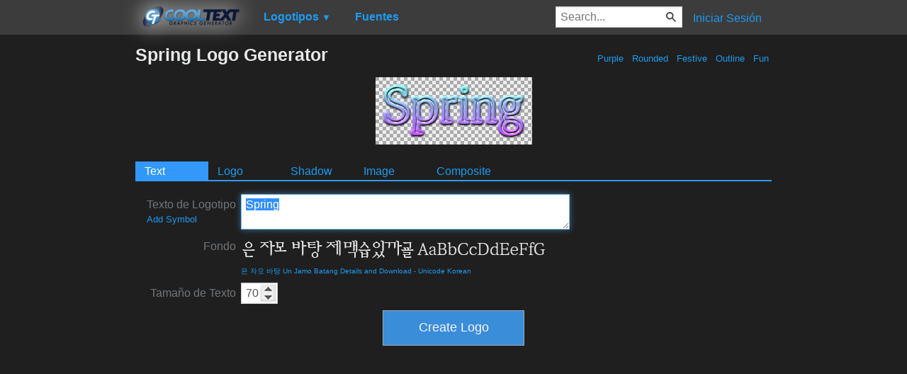

--- FILE ---
content_type: text/html; charset=utf-8
request_url: https://www.google.com/recaptcha/api2/aframe
body_size: 265
content:
<!DOCTYPE HTML><html><head><meta http-equiv="content-type" content="text/html; charset=UTF-8"></head><body><script nonce="UaQwoOQSea1jze1fsw_ZQw">/** Anti-fraud and anti-abuse applications only. See google.com/recaptcha */ try{var clients={'sodar':'https://pagead2.googlesyndication.com/pagead/sodar?'};window.addEventListener("message",function(a){try{if(a.source===window.parent){var b=JSON.parse(a.data);var c=clients[b['id']];if(c){var d=document.createElement('img');d.src=c+b['params']+'&rc='+(localStorage.getItem("rc::a")?sessionStorage.getItem("rc::b"):"");window.document.body.appendChild(d);sessionStorage.setItem("rc::e",parseInt(sessionStorage.getItem("rc::e")||0)+1);localStorage.setItem("rc::h",'1766030825516');}}}catch(b){}});window.parent.postMessage("_grecaptcha_ready", "*");}catch(b){}</script></body></html>